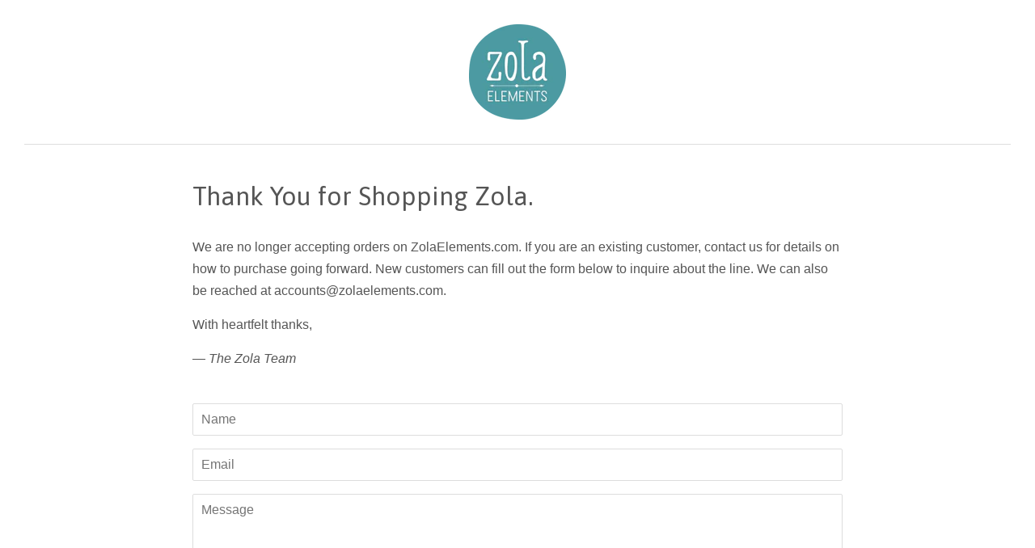

--- FILE ---
content_type: text/html; charset=utf-8
request_url: https://zolaelements.com/products/zola-elements-palm-springs-horseshoe-pendant-30x29mm-gold-finish
body_size: -561
content:

  <!doctype html>
  <html>
  <head>
    <meta content="0; url=https://zolaelements.com/pages/contact" http-equiv="refresh" />
  <link rel="canonical" href="https://zolaelements.com/products/zola-elements-palm-springs-horseshoe-pendant-30x29mm-gold-finish">
<meta property="og:image" content="https://cdn.shopify.com/s/files/1/1918/1581/products/detail_9bdf76c2-4a15-4fb0-9ec6-ca21a6bedf79.jpg?v=1528387184" />
<meta property="og:image:secure_url" content="https://cdn.shopify.com/s/files/1/1918/1581/products/detail_9bdf76c2-4a15-4fb0-9ec6-ca21a6bedf79.jpg?v=1528387184" />
<meta property="og:image:width" content="1000" />
<meta property="og:image:height" content="800" />
</head>
  <body>
    
  </body>
  </html>
